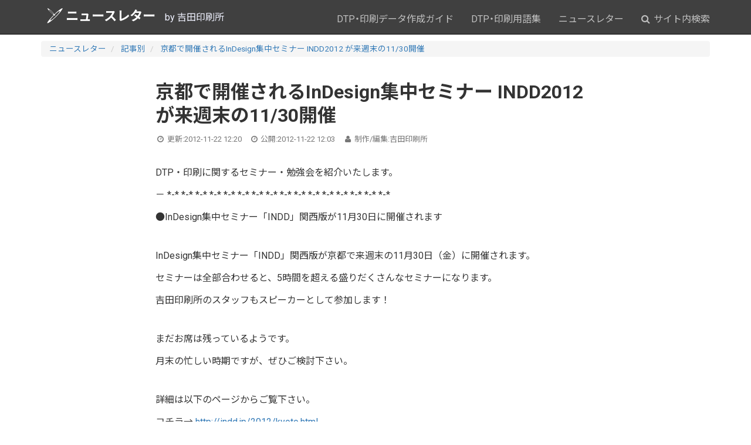

--- FILE ---
content_type: text/html; charset=UTF-8
request_url: https://www.ddc.co.jp/mail/archives/20121122/120300.html
body_size: 6684
content:
<!DOCTYPE html>
<html lang="ja">
	<head>
		<meta charset="UTF-8" />
		<meta name="viewport" content="width=device-width,minimum-scale=1,initial-scale=1" />
		<meta name="format-detection" content="telephone=no" />

    
		<meta http-equiv="x-dns-prefetch-control" content="on">
<link rel="preconnect dns-prefetch" href="https://cdn.ampproject.org" crossorigin>
<link rel="preconnect dns-prefetch" href="https://www.googletagmanager.com" crossorigin>
<link rel="preconnect dns-prefetch" href="https://www.google-analytics.com" crossorigin>


<link rel="preconnect dns-prefetch" href="https://res.cloudinary.com" crossorigin>


<link rel="preconnect dns-prefetch" href="https://fonts.gstatic.com" crossorigin>
<link rel="preconnect dns-prefetch" href="https://fonts.googleapis.com" crossorigin>
<link rel="preconnect dns-prefetch" href="https://webfonts.xserver.jp" crossorigin>


<link rel="preconnect dns-prefetch" href="https://js.hsleadflows.net" crossorigin>
<link rel="preconnect dns-prefetch" href="https://js.hs-analytics.net" crossorigin>
<link rel="preconnect dns-prefetch" href="https://js.hs-banner.com" crossorigin>
<link rel="preconnect dns-prefetch" href="https://js.hs-scripts.com" crossorigin>
		<link rel="preload" as="script" href="https://cdn.ampproject.org/v0.js">
		<script async src="https://cdn.ampproject.org/v0.js"></script>
		<script async custom-element="amp-social-share" src="https://cdn.ampproject.org/v0/amp-social-share-0.1.js"></script>
		<link rel="preload" href="https://www.ddc.co.jp/blog_common/fonts/fontawesome-webfont.woff2?v=4.5.0" as="font" type="font/woff2" crossorigin>
		<link rel="preload" href="https://www.ddc.co.jp/blog_common/css/bootstrap.min.css" as="style">
		<link rel="preload" href="https://www.ddc.co.jp/blog_common/css/styles.css" as="style">
		<link rel="stylesheet" href="https://www.ddc.co.jp/blog_common/css/bootstrap.min.css" />
		<link rel="stylesheet" href="https://www.ddc.co.jp/blog_common/css/styles.css" />

		<link rel="icon" type="image/png" href="https://www.ddc.co.jp/images/favicon.png" />
		<link rel="icon" href="https://www.ddc.co.jp/images/favicon.ico" type="image/x-icon" />
		<link rel="home" href="https://www.ddc.co.jp/mail/" />
		<link rel="canonical" href="https://www.ddc.co.jp/mail/archives/20121122/120300.html" />
		<meta name="author" content="吉田印刷所" />
		<link rel="author" href="http://www.hatena.ne.jp/yoshida_print/" />
		<link rel="alternate" type="application/atom+xml" title="ニュースレター 更新情報" href="https://www.ddc.co.jp/mail/index.xml" />

		<meta name="Description" content="DTP・印刷に関するセミナー・勉強会を紹介いたします。－ *-* *-* *-* *-* *-* *-* *-* *-* *-* *-* *-* *-* *-* *-* *-* *-*●InDesign集中セミナー「INDD」関西版が11月30日に開催されますInDesign集中セミナー「INDD」関西版が京都で来週末の11月30日（金）に開催されます。セミナーは全部合わせると、5時間を超える盛り" />
		<meta property="og:site_name" content="ニュースレター" />
		<meta property="og:title" content="京都で開催されるInDesign集中セミナー INDD2012 が来週末の11/30開催" />
		<meta property="og:url" content="https://www.ddc.co.jp/mail/archives/20121122/120300.html" />
		<meta property="og:description" content="DTP・印刷に関するセミナー・勉強会を紹介いたします。－ *-* *-* *-* *-* *-* *-* *-* *-* *-* *-* *-* *-* *-* *-* *-* *-*●InDesign集中セミナー「INDD」関西版が11月30日に開催されますInDesign集中セミナー「INDD」関西版が京都で来週末の11月30日（金）に開催されます。セミナーは全部合わせると、5時間を超える盛り" />
		<meta property="og:type" content="article" />
		<meta property="og:image" content="https://www.ddc.co.jp/mail/images/ogp-home.png" />
		
		
		<meta property="article:publisher" content="https://www.facebook.com/yoshida.print">
		<meta property="article:author" content="https://www.facebook.com/yoshida.print" />
		<meta property="article:published_time" content="2012-11-22T12:03:00+09:00" />
		<meta property="article:modified_time" content="2012-11-22T12:20:06+09:00" />
		<meta property="og:updated_time" content="2026-01-22T14:50:42+09:00" />

		<meta name="twitter:card" content="summary_large_image" />
		<meta name="twitter:site" content="@yoshida_print" />
		<meta name="twitter:title" content="京都で開催されるInDesign集中セミナー INDD2012 が来週末の11/30開催" />
		<meta name="twitter:description" content="DTP・印刷に関するセミナー・勉強会を紹介いたします。－ *-* *-* *-* *-* *-* *-* *-* *-* *-* *-* *-* *-* *-* *-* *-* *-*●InDesign集中セミナー「INDD」関西版が11月30日に開催されますInDesign集中セミナー「INDD」関西版が京都で来週末の11月30日（金）に開催されます。セミナーは全部合わせると、5時間を超える盛り" />
		<meta name="twitter:image" content="https://www.ddc.co.jp/mail/images/ogp-home.png" />
		<meta name="robots" content="max-image-preview:large">

		<title>京都で開催されるInDesign集中セミナー INDD2012 が来週末の11/30開催｜ニュースレター</title>

<link href="https://fonts.googleapis.com/css2?family=Roboto:wght@400;700&family=Noto+Sans+JP:wght@400;700&display=swap" rel="stylesheet">
<style>
/* @font-face でローカルフォントを優先 */
@font-face {
  font-family: "Local Noto Sans JP";
  src: local("Noto Sans JP");
}

</style>
		
			<!-- Google Tag Manager -->
			<script>(function(w,d,s,l,i){w[l]=w[l]||[];w[l].push({'gtm.start':
			new Date().getTime(),event:'gtm.js'});var f=d.getElementsByTagName(s)[0],
			j=d.createElement(s),dl=l!='dataLayer'?'&l='+l:'';j.async=true;j.src=
			'https://www.googletagmanager.com/gtm.js?id='+i+dl;f.parentNode.insertBefore(j,f);
			})(window,document,'script','dataLayer','GTM-WKQK3FD');</script>
			<!-- End Google Tag Manager -->

	</head>

	<body class="site-mail site-id-4 type-entry page-108597">
		
		<!-- Google Tag Manager (noscript) -->
			<noscript><iframe src="https://www.googletagmanager.com/ns.html?id=GTM-WKQK3FD"
			height="0" width="0" style="display:none;visibility:hidden"></iframe></noscript>
			<!-- End Google Tag Manager (noscript) -->

<div id="fb-root"></div>
<header class="global">
	<nav class="navbar bg-inverse navbar-fixed-top">
		<div class="container">
			<div class="navbar-header">
				<button type="button" class="navbar-toggle collapsed" data-toggle="collapse" data-target="#header-navbar" aria-expanded="false">
					<span class="sr-only">Toggle navigation</span>
					<span class="fa fa-bars fa-fw"></span>
				</button>
				<a href="https://www.ddc.co.jp/mail/" class="brand mt-2"><img decoding="async" loading="lazy" loading="lazy" src="https://www.ddc.co.jp/blog_common/images/logo.svg" width="31" height="27" alt="ニュースレター">ニュースレター</a><span class="hidden-xs">　by 吉田印刷所</span>
			</div>
			<div class="collapse navbar-collapse" id="header-navbar">
				<ul class="nav navbar-nav navbar-right mt-2">

					<li>
						<a href="https://www.ddc.co.jp/dtp/">DTP・印刷データ作成ガイド</a>
					</li>
					<li>
						<a href="https://www.ddc.co.jp/words/">DTP・印刷用語集</a>
					</li>
					<li>
						<a href="https://www.ddc.co.jp/mail/">ニュースレター</a>
					</li>

					<li>
						<a href="https://www.ddc.co.jp/blog_common/search.html"><span class="fa fa-search"></span> サイト内検索</a>
					</li>
					<li class="visible-xs-block">
						<a href="https://www.ddc.co.jp/mail/">ホーム</a>
					</li>
					
						
							<li class="visible-xs-block"><a href="https://www.ddc.co.jp/mail/archives/the-whole-sentence-of-a-mail-magazine.html">メールマガジン全文</a></li>
						
					
						
							<li class="visible-xs-block"><a href="https://www.ddc.co.jp/mail/archives/pickup.html">ピックアップ</a></li>
						
					
						
							<li class="visible-xs-block"><a href="https://www.ddc.co.jp/mail/archives/entry.html">記事別</a></li>
						
					
				</ul>
			</div>
		</div>
	</nav>
</header>

		<div class="container">
	<div class="row">
		<div class="col-md-12">
			
				<ol class="breadcrumb">
					<li>
						<a href="https://www.ddc.co.jp/mail/">ニュースレター</a>
					</li>
					
						
							
							<li>
								<a href="https://www.ddc.co.jp/mail/archives/entry.html">記事別</a>
							</li>
						
						<li class="active">
							<a href="https://www.ddc.co.jp/mail/archives/20121122/120300.html">京都で開催されるInDesign集中セミナー INDD2012 が来週末の11/30開催</a>
						</li>
					
				</ol>
			
		</div>
	</div>
</div>
		<script type="application/ld+json">
		{
		"@context": "http://schema.org",
		"@type": "BreadcrumbList",
		"itemListElement":
			[
				
				{
				"@type": "ListItem",
				"position": 1,
				"item": "https://www.ddc.co.jp/mail/",
				"name": "ニュースレター"
				}
				,
				{
				"@type": "ListItem",
				"position": 2,
				"item": "https://www.ddc.co.jp/mail/archives/entry.html",
				"name": "記事別"
				}
				
				,
				{
				"@type": "ListItem",
				"position": 3,
				"item": "https://www.ddc.co.jp/mail/archives/20121122/120300.html",
				"name": "京都で開催されるInDesign集中セミナー INDD2012 が来週末の11/30開催"
				}
			]
		}
	</script>


		<div class="container">
			<div class="row">
				<article class="contents col-md-8 col-md-offset-2" role="main" itemscope itemtype="http://schema.org/Article">
					<meta itemprop="mainEntityOfPage" content="https://www.ddc.co.jp/mail/archives/20121122/120300.html">
					<meta itemprop="url" content="https://www.ddc.co.jp/mail/archives/20121122/120300.html" />
					<meta itemprop="description" content="DTP・印刷に関するセミナー・勉強会を紹介いたします。－ *-* *-* *-* *-* *-* *-* *-* *-* *-* *-* *-* *-* *-* *-* *-* *-*●InDesign集中セミナー「INDD」関西版が11月30日に開催されますInDesign集中セミナー「INDD」関西版が京都で来週末の11月30日（金）に開催されます。セミナーは全部合わせると、5時間を超える盛り" />
					<div itemprop="image" itemscope itemtype="https://schema.org/ImageObject">
						<meta itemprop="url" content="https://www.ddc.co.jp/mail/images/ogp-home.png">
						
						
					</div>

					<header>
						<h1 itemprop="headline">京都で開催されるInDesign集中セミナー INDD2012 が来週末の11/30開催</h1>
						<ul id="publish-data" class="list-inline text-muted">
	<li><span class="fa fa-clock-o fa-fw"></span> 更新:<span itemprop="dateModified" content="2012-11-22T12:20:06+09:00" class="updated"><time>2012-11-22 12:20</time></span></li>
	<li><span class="fa fa-clock-o fa-fw"></span> 公開:<span itemprop="datePublished" content="2012-11-22T12:03:00+09:00">2012-11-22 12:03</span></li>
	<li><span class="fa fa-user fa-fw"></span> 制作/編集:<span itemprop="author">吉田印刷所</span></li>
</ul>
<span itemprop="publisher" itemscope itemtype="https://schema.org/Organization">
	<span itemprop="logo" itemscope itemtype="https://schema.org/ImageObject">
		<span itemprop="url" content="https://www.ddc.co.jp/images/yoshida-print-logo.png"></span>
	</span>
	<span itemprop="name" content="吉田印刷所"></span>
	<span itemprop="url" content="https://www.ddc.co.jp/"></span>
</span>


					</header>
					<section itemprop="articleBody">
						<div class="entry-body">
							
							
							<p>DTP・印刷に関するセミナー・勉強会を紹介いたします。</p>
<p>－ *-* *-* *-* *-* *-* *-* *-* *-* *-* *-* *-* *-* *-* *-* *-* *-*</p>
<p>●InDesign集中セミナー「INDD」関西版が11月30日に開催されます</p>
<br />
<p>InDesign集中セミナー「INDD」関西版が京都で来週末の11月30日（金）に開催されます。</p>
<p>セミナーは全部合わせると、5時間を超える盛りだくさんなセミナーになります。</p>
<p>吉田印刷所のスタッフもスピーカーとして参加します！</p>
<br />
<p>まだお席は残っているようです。</p>
<p>月末の忙しい時期ですが、ぜひご検討下さい。</p>
<br />
<p>詳細は以下のページからご覧下さい。</p>
<p>コチラ→ <a href="http://indd.jp/2012/kyoto.html" onclick="window.open(this.href); return false;">http://indd.jp/2012/kyoto.html</a></p>
						</div>
						<div class="entry-more">
							
						</div>
						
					</section>
					<footer>
						<div class="row my-4">
<div class="col-md-12">
<div class="h3 my-2"><i class="fa fa-share-square-o" aria-hidden="true"></i><b> このページをシェアする</b></div>
</div>

<div class="col-md-6">
<section class="share-button share-button-icon d-flex">
	<amp-social-share type="twitter" data-param-text="TITLE"  class="flex-fill"></amp-social-share>
	<amp-social-share type="bluesky" class="flex-fill d-flex" layout="container" data-share-endpoint="https://bsky.app/intent/compose?text=TITLE%0ASOURCE_URL"><span class="d-flex flex-fill align-self-center justify-content-center icon"><svg style="width:28px;height:24px;" viewBox="0 0 568 501" fill="none" xmlns="http://www.w3.org/2000/svg"><path d="M123.121 33.664C188.241 82.553 258.281 181.68 284 234.873c25.719-53.192 95.759-152.32 160.879-201.21C491.866-1.611 568-28.906 568 57.947c0 17.346-9.945 145.713-15.778 166.555-20.275 72.453-94.155 90.933-159.875 79.748 114.875 19.55 144.097 84.31 80.986 149.07-119.86 122.992-172.272-30.859-185.702-70.281-2.462-7.227-3.614-10.608-3.631-7.733-.017-2.875-1.169.506-3.631 7.733-13.43 39.422-65.842 193.273-185.702 70.281-63.111-64.76-33.89-129.52 80.986-149.071-65.72 11.185-139.6-7.295-159.875-79.748C9.945 203.659 0 75.291 0 57.946 0-28.906 76.135-1.612 123.121 33.664z" fill="#fff"/></svg></span></amp-social-share>
	<amp-social-share type="line" data-param-text="TITLE" class="flex-fill" data-share-endpoint="https://line.me/R/msg/text/?TITLE%0ASOURCE_URL"></amp-social-share>
	<amp-social-share type="hatena_bookmark" data-param-text="TITLE" class="flex-fill d-flex" layout="container" data-share-endpoint="http://b.hatena.ne.jp/entry/SOURCE_URL"><span class="d-flex flex-fill align-self-center justify-content-center icon"><svg style="width:28px;hight:28px;" xmlns="http://www.w3.org/2000/svg" viewBox="0 0 272.8 227.3"><path d="M164.6 121.7c-9.1-10.1-21.7-15.8-37.8-17 14.4-3.9 24.8-9.6 31.4-17.3s9.8-17.8 9.8-30.7c.2-9.5-2.1-18.8-6.6-27.1-4.5-7.9-11.2-14.3-19.2-18.6-7.3-4-16-6.9-26.2-8.6S87.9 0 62.3 0H0v227.2h64.2c25.8 0 44.4-.9 55.8-2.6 11.4-1.8 20.9-4.8 28.6-8.9 9.3-4.8 16.9-12.2 21.9-21.4 5.1-9.2 7.7-19.9 7.7-32.1 0-16.9-4.5-30.4-13.6-40.5zm-107-71.4h13.3c15.4 0 25.7 1.7 31 5.2 5.3 3.5 7.9 9.5 7.9 18s-2.9 14-8.5 17.4-16.1 5-31.4 5H57.6V50.3zm52.8 130.3c-6.1 3.7-16.5 5.5-31.1 5.5H57.6v-49.5h22.6c15 0 25.4 1.9 30.9 5.7s8.4 10.4 8.4 20-3 14.7-9.2 18.4l.1-.1zM244 169.7c-15.9 0-28.8 12.9-28.8 28.8s12.9 28.8 28.8 28.8 28.8-12.9 28.8-28.8-12.9-28.8-28.8-28.8zM219 0h50v151.5h-50z" fill="#fff"/></svg></span></amp-social-share>
	<amp-social-share type="email" class="flex-fill"></amp-social-share>

</section>
</div>
</div>						
							<div class="entry-categories">
								<small>カテゴリ</small>
								<p itemprop="keywords">
									
										
											<a class="label label-default category-label" href="https://www.ddc.co.jp/mail/archives/entry/introduction-of-a-study-meeting-and-a-seminar.html">勉強会・セミナー紹介</a>
										
									
										
											<a class="label label-default category-label" href="https://www.ddc.co.jp/mail/archives/entry.html">記事別</a>
										
									
								</p>
							</div>
						
						<div class="page-attention alert alert-info">
							<ul class="fa-ul">
								<li><span class="fa fa-li fa-exclamation-triangle fa-fw"></span> 情報は掲載当時または修正当時のものであり、最新の情報・内容とは異なる場合があります。あらかじめご了承ください。また、本サイトのコンテンツは、できる限り正確になるよう努めていますが、正確・完全・最新の情報であることを保証いたしません。</li>
							</ul>
						</div>
						<div class="alert alert-warning">

	

		<div id="yoshida_mail_signup" class="h3"><i class="fa fa-envelope" aria-hidden="true"></i> <strong>吉田印刷所ニュースレター（メルマガ）登録はこちら</strong></div>
		<p class="mb-3">吉田印刷所の新しい情報やDTP情報などをメールでお知らせします。無料です。<br><span class="text-danger">※グラシン紙などの紙雑貨販売「そ・か・な」のニュースレター登録は<a href="https://www.ddc.co.jp/store/mail.html">こちらのページから</a></span></p>

<script charset="utf-8" type="text/javascript" src="//js.hsforms.net/forms/embed/v2.js"></script>
<script>
  hbspt.forms.create({
    region: "na1",
    portalId: "4164962",
    formId: "f2fdf974-9511-421d-8f4c-c31fd6699fde"
  });
</script>

	
</div>
					</footer>
				</article>

			</div>
		</div>		
		<footer class="global bg-inverse">
	<div class="footer-wrapper">
		<div class="container">
			<div class="row">
				<div class="col-md-3 mb-4">
					<div class="row">
						<div class="col-xs-8 col-xs-offset-2 col-md-10 col-md-offset-1">
							<a href="https://www.ddc.co.jp/"><img decoding="async" loading="lazy" decoding="async" loading="lazy" class="img-responsive logo" src="https://www.ddc.co.jp/images/yoshida-print-logo_white.svg" alt="運営：株式会社吉田印刷所" ></a>
						</div>
					</div>
				</div>
				<div class="col-md-6 text-center mt-2 mb-4">
					<div>〒959-1835 新潟県五泉市今泉947-1<span class="hidden-xs">　／　</span><br class="visible-xs">TEL：0250-43-0141</div>
					<hr>
					<div class="row text-center">
						<div class="col-md-3 py-3"><a class="py-3" href="https://www.ddc.co.jp/company/">会社案内</a></div>
						<div class="col-md-3 py-3"><a class="py-3" href="https://www.ddc.co.jp/news/">お知らせ</a></div>
						<div class="col-md-3 py-3"><a class="py-3" href="https://www.ddc.co.jp/service/">サービス</a></div>
						<div class="col-md-3 py-3"><a class="py-3" href="https://www.ddc.co.jp/quality-and-eco/">品質・環境</a></div>
					</div>
				</div>
				<div class="col-md-3">
					<div class="text-center mb-4">
						<a class="btn btn-block btn-lg btn-success" href="https://www.ddc.co.jp/inquiry.html">お問い合わせ</a>
					</div>
					<div class="row text-center">
						<div class="col-xs-1"></div>
						<div class="col-xs-3 py-3"><a href="https://x.com/yoshida_print" target="_blank"><img decoding="async" loading="lazy" src="https://www.ddc.co.jp/images/logo-x-white.svg" width="48" height="48" alt="X（旧Twitter）"  style="width: 48px; height: 48px;"></a></div>
						<div class="col-xs-3 py-3"><a href="https://bsky.app/profile/yoshida-print.bsky.social" target="_blank"><img decoding="async" loading="lazy" src="https://www.ddc.co.jp/images/logo-bluesky-white.svg" width="48" height="48" alt="Bluesky" style="width: 48px; height: 48px;"></a></div>
						<div class="col-xs-3 py-3"><a href="https://www.facebook.com/yoshida.print?locale=ja_JP" target="_blank"><img decoding="async" loading="lazy" src="https://www.ddc.co.jp/images/logo-facebookwhite.svg" width="48" height="48" alt="Facebook"  style="width: 48px; height: 48px;"></a></div>
					</div>
				</div>
			</div>

			<div class="row">
				<div class="col-md-12 text-center">
					
						<ul class="list-inline small">
					
					
							<li><a href="https://www.ddc.co.jp/privacy.html" target="_blank">プライバシーポリシー</a></li>
							<li>© Yoshida Printing Co., Ltd. All Rights Reserved.</li>
						</ul>
				</div>
			</div>
		</div>
	</div>
</footer>

	<script src="https://www.ddc.co.jp/blog_common/js/jquery-1.12.4.min.js"></script>
	<script src="https://www.ddc.co.jp/blog_common/js/user-script.js"></script>
	<script async src="https://platform.twitter.com/widgets.js" charset="utf-8"></script>

<script type="application/ld+json">
	{ "@context" : "http://schema.org",
		"@type" : "Organization",
		"name" : "株式会社吉田印刷所",
		"url" : "https://www.ddc.co.jp/",
		"logo" : "https://www.ddc.co.jp/images/yoshida-print-logo-00.png",
		"sameAs" : [ "https://x.com/yoshida_print",
			"https://www.facebook.com/yoshida.print",
			"https://www.youtube.com/@yoshida_print/",
			"https://bsky.app/profile/yoshida-print.bsky.social",
			"https://www.threads.com/@yoshida_print_ddc"],
		"contactPoint": [{
		"@type": "ContactPoint",
		"telephone": "+81-250-43-0141",
		"contactType": "customer service",
		"areaServed": "JP",
		"availableLanguage":"Japanese"
		}]
	}
</script>
	</body>
</html>



--- FILE ---
content_type: image/svg+xml
request_url: https://www.ddc.co.jp/images/logo-x-white.svg
body_size: 800
content:
<svg xmlns="http://www.w3.org/2000/svg" xmlns:xlink="http://www.w3.org/1999/xlink" width="48" zoomAndPan="magnify" viewBox="0 0 36 36.000001" height="48" preserveAspectRatio="xMidYMid meet" version="1.0"><defs><clipPath id="4a07d30d42"><path d="M 4.296875 3.1875 L 32.027344 3.1875 L 32.027344 31.648438 L 4.296875 31.648438 Z M 4.296875 3.1875 " clip-rule="nonzero"/></clipPath></defs><g clip-path="url(#4a07d30d42)"><path fill="#ffffff" d="M 20.800781 15.230469 L 31.125 3.1875 L 28.675781 3.1875 L 19.714844 13.644531 L 12.554688 3.1875 L 4.296875 3.1875 L 15.125 19 L 4.296875 31.628906 L 6.742188 31.628906 L 16.210938 20.585938 L 23.769531 31.628906 L 32.027344 31.628906 Z M 17.449219 19.140625 L 16.351562 17.566406 L 7.625 5.039062 L 11.382812 5.039062 L 18.425781 15.148438 L 19.523438 16.722656 L 28.679688 29.867188 L 24.921875 29.867188 Z M 17.449219 19.140625 " fill-opacity="1" fill-rule="nonzero"/></g></svg>